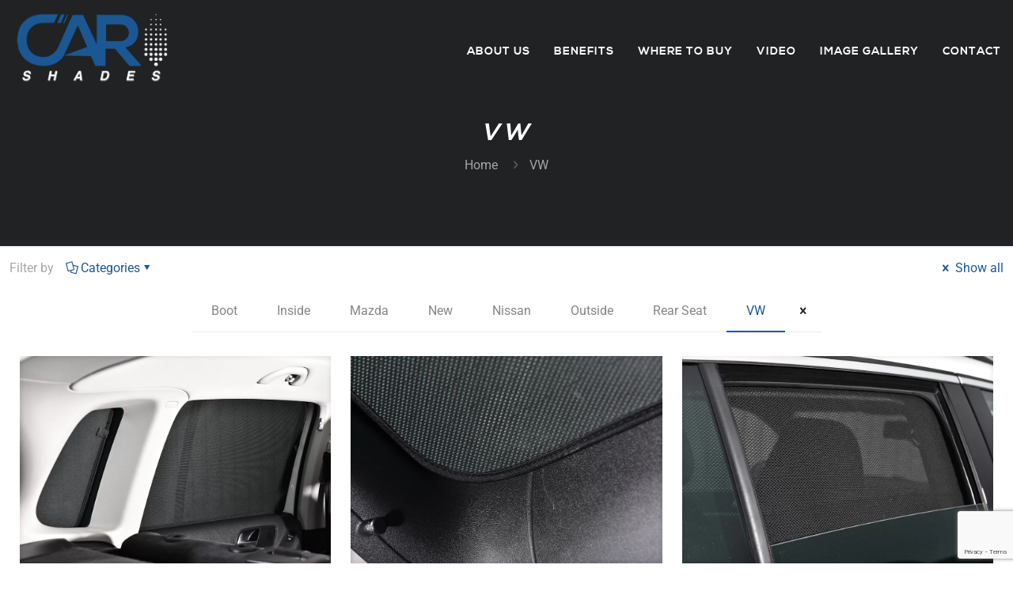

--- FILE ---
content_type: text/html; charset=utf-8
request_url: https://www.google.com/recaptcha/api2/anchor?ar=1&k=6LeDxsYjAAAAAAcUPWaNduGZSt0J_gE00K6-qIWP&co=aHR0cHM6Ly93d3cuY2Fyc2hhZGVzLmNvbTo0NDM.&hl=en&v=7gg7H51Q-naNfhmCP3_R47ho&size=invisible&anchor-ms=20000&execute-ms=30000&cb=48ehbcbiym9v
body_size: 49158
content:
<!DOCTYPE HTML><html dir="ltr" lang="en"><head><meta http-equiv="Content-Type" content="text/html; charset=UTF-8">
<meta http-equiv="X-UA-Compatible" content="IE=edge">
<title>reCAPTCHA</title>
<style type="text/css">
/* cyrillic-ext */
@font-face {
  font-family: 'Roboto';
  font-style: normal;
  font-weight: 400;
  font-stretch: 100%;
  src: url(//fonts.gstatic.com/s/roboto/v48/KFO7CnqEu92Fr1ME7kSn66aGLdTylUAMa3GUBHMdazTgWw.woff2) format('woff2');
  unicode-range: U+0460-052F, U+1C80-1C8A, U+20B4, U+2DE0-2DFF, U+A640-A69F, U+FE2E-FE2F;
}
/* cyrillic */
@font-face {
  font-family: 'Roboto';
  font-style: normal;
  font-weight: 400;
  font-stretch: 100%;
  src: url(//fonts.gstatic.com/s/roboto/v48/KFO7CnqEu92Fr1ME7kSn66aGLdTylUAMa3iUBHMdazTgWw.woff2) format('woff2');
  unicode-range: U+0301, U+0400-045F, U+0490-0491, U+04B0-04B1, U+2116;
}
/* greek-ext */
@font-face {
  font-family: 'Roboto';
  font-style: normal;
  font-weight: 400;
  font-stretch: 100%;
  src: url(//fonts.gstatic.com/s/roboto/v48/KFO7CnqEu92Fr1ME7kSn66aGLdTylUAMa3CUBHMdazTgWw.woff2) format('woff2');
  unicode-range: U+1F00-1FFF;
}
/* greek */
@font-face {
  font-family: 'Roboto';
  font-style: normal;
  font-weight: 400;
  font-stretch: 100%;
  src: url(//fonts.gstatic.com/s/roboto/v48/KFO7CnqEu92Fr1ME7kSn66aGLdTylUAMa3-UBHMdazTgWw.woff2) format('woff2');
  unicode-range: U+0370-0377, U+037A-037F, U+0384-038A, U+038C, U+038E-03A1, U+03A3-03FF;
}
/* math */
@font-face {
  font-family: 'Roboto';
  font-style: normal;
  font-weight: 400;
  font-stretch: 100%;
  src: url(//fonts.gstatic.com/s/roboto/v48/KFO7CnqEu92Fr1ME7kSn66aGLdTylUAMawCUBHMdazTgWw.woff2) format('woff2');
  unicode-range: U+0302-0303, U+0305, U+0307-0308, U+0310, U+0312, U+0315, U+031A, U+0326-0327, U+032C, U+032F-0330, U+0332-0333, U+0338, U+033A, U+0346, U+034D, U+0391-03A1, U+03A3-03A9, U+03B1-03C9, U+03D1, U+03D5-03D6, U+03F0-03F1, U+03F4-03F5, U+2016-2017, U+2034-2038, U+203C, U+2040, U+2043, U+2047, U+2050, U+2057, U+205F, U+2070-2071, U+2074-208E, U+2090-209C, U+20D0-20DC, U+20E1, U+20E5-20EF, U+2100-2112, U+2114-2115, U+2117-2121, U+2123-214F, U+2190, U+2192, U+2194-21AE, U+21B0-21E5, U+21F1-21F2, U+21F4-2211, U+2213-2214, U+2216-22FF, U+2308-230B, U+2310, U+2319, U+231C-2321, U+2336-237A, U+237C, U+2395, U+239B-23B7, U+23D0, U+23DC-23E1, U+2474-2475, U+25AF, U+25B3, U+25B7, U+25BD, U+25C1, U+25CA, U+25CC, U+25FB, U+266D-266F, U+27C0-27FF, U+2900-2AFF, U+2B0E-2B11, U+2B30-2B4C, U+2BFE, U+3030, U+FF5B, U+FF5D, U+1D400-1D7FF, U+1EE00-1EEFF;
}
/* symbols */
@font-face {
  font-family: 'Roboto';
  font-style: normal;
  font-weight: 400;
  font-stretch: 100%;
  src: url(//fonts.gstatic.com/s/roboto/v48/KFO7CnqEu92Fr1ME7kSn66aGLdTylUAMaxKUBHMdazTgWw.woff2) format('woff2');
  unicode-range: U+0001-000C, U+000E-001F, U+007F-009F, U+20DD-20E0, U+20E2-20E4, U+2150-218F, U+2190, U+2192, U+2194-2199, U+21AF, U+21E6-21F0, U+21F3, U+2218-2219, U+2299, U+22C4-22C6, U+2300-243F, U+2440-244A, U+2460-24FF, U+25A0-27BF, U+2800-28FF, U+2921-2922, U+2981, U+29BF, U+29EB, U+2B00-2BFF, U+4DC0-4DFF, U+FFF9-FFFB, U+10140-1018E, U+10190-1019C, U+101A0, U+101D0-101FD, U+102E0-102FB, U+10E60-10E7E, U+1D2C0-1D2D3, U+1D2E0-1D37F, U+1F000-1F0FF, U+1F100-1F1AD, U+1F1E6-1F1FF, U+1F30D-1F30F, U+1F315, U+1F31C, U+1F31E, U+1F320-1F32C, U+1F336, U+1F378, U+1F37D, U+1F382, U+1F393-1F39F, U+1F3A7-1F3A8, U+1F3AC-1F3AF, U+1F3C2, U+1F3C4-1F3C6, U+1F3CA-1F3CE, U+1F3D4-1F3E0, U+1F3ED, U+1F3F1-1F3F3, U+1F3F5-1F3F7, U+1F408, U+1F415, U+1F41F, U+1F426, U+1F43F, U+1F441-1F442, U+1F444, U+1F446-1F449, U+1F44C-1F44E, U+1F453, U+1F46A, U+1F47D, U+1F4A3, U+1F4B0, U+1F4B3, U+1F4B9, U+1F4BB, U+1F4BF, U+1F4C8-1F4CB, U+1F4D6, U+1F4DA, U+1F4DF, U+1F4E3-1F4E6, U+1F4EA-1F4ED, U+1F4F7, U+1F4F9-1F4FB, U+1F4FD-1F4FE, U+1F503, U+1F507-1F50B, U+1F50D, U+1F512-1F513, U+1F53E-1F54A, U+1F54F-1F5FA, U+1F610, U+1F650-1F67F, U+1F687, U+1F68D, U+1F691, U+1F694, U+1F698, U+1F6AD, U+1F6B2, U+1F6B9-1F6BA, U+1F6BC, U+1F6C6-1F6CF, U+1F6D3-1F6D7, U+1F6E0-1F6EA, U+1F6F0-1F6F3, U+1F6F7-1F6FC, U+1F700-1F7FF, U+1F800-1F80B, U+1F810-1F847, U+1F850-1F859, U+1F860-1F887, U+1F890-1F8AD, U+1F8B0-1F8BB, U+1F8C0-1F8C1, U+1F900-1F90B, U+1F93B, U+1F946, U+1F984, U+1F996, U+1F9E9, U+1FA00-1FA6F, U+1FA70-1FA7C, U+1FA80-1FA89, U+1FA8F-1FAC6, U+1FACE-1FADC, U+1FADF-1FAE9, U+1FAF0-1FAF8, U+1FB00-1FBFF;
}
/* vietnamese */
@font-face {
  font-family: 'Roboto';
  font-style: normal;
  font-weight: 400;
  font-stretch: 100%;
  src: url(//fonts.gstatic.com/s/roboto/v48/KFO7CnqEu92Fr1ME7kSn66aGLdTylUAMa3OUBHMdazTgWw.woff2) format('woff2');
  unicode-range: U+0102-0103, U+0110-0111, U+0128-0129, U+0168-0169, U+01A0-01A1, U+01AF-01B0, U+0300-0301, U+0303-0304, U+0308-0309, U+0323, U+0329, U+1EA0-1EF9, U+20AB;
}
/* latin-ext */
@font-face {
  font-family: 'Roboto';
  font-style: normal;
  font-weight: 400;
  font-stretch: 100%;
  src: url(//fonts.gstatic.com/s/roboto/v48/KFO7CnqEu92Fr1ME7kSn66aGLdTylUAMa3KUBHMdazTgWw.woff2) format('woff2');
  unicode-range: U+0100-02BA, U+02BD-02C5, U+02C7-02CC, U+02CE-02D7, U+02DD-02FF, U+0304, U+0308, U+0329, U+1D00-1DBF, U+1E00-1E9F, U+1EF2-1EFF, U+2020, U+20A0-20AB, U+20AD-20C0, U+2113, U+2C60-2C7F, U+A720-A7FF;
}
/* latin */
@font-face {
  font-family: 'Roboto';
  font-style: normal;
  font-weight: 400;
  font-stretch: 100%;
  src: url(//fonts.gstatic.com/s/roboto/v48/KFO7CnqEu92Fr1ME7kSn66aGLdTylUAMa3yUBHMdazQ.woff2) format('woff2');
  unicode-range: U+0000-00FF, U+0131, U+0152-0153, U+02BB-02BC, U+02C6, U+02DA, U+02DC, U+0304, U+0308, U+0329, U+2000-206F, U+20AC, U+2122, U+2191, U+2193, U+2212, U+2215, U+FEFF, U+FFFD;
}
/* cyrillic-ext */
@font-face {
  font-family: 'Roboto';
  font-style: normal;
  font-weight: 500;
  font-stretch: 100%;
  src: url(//fonts.gstatic.com/s/roboto/v48/KFO7CnqEu92Fr1ME7kSn66aGLdTylUAMa3GUBHMdazTgWw.woff2) format('woff2');
  unicode-range: U+0460-052F, U+1C80-1C8A, U+20B4, U+2DE0-2DFF, U+A640-A69F, U+FE2E-FE2F;
}
/* cyrillic */
@font-face {
  font-family: 'Roboto';
  font-style: normal;
  font-weight: 500;
  font-stretch: 100%;
  src: url(//fonts.gstatic.com/s/roboto/v48/KFO7CnqEu92Fr1ME7kSn66aGLdTylUAMa3iUBHMdazTgWw.woff2) format('woff2');
  unicode-range: U+0301, U+0400-045F, U+0490-0491, U+04B0-04B1, U+2116;
}
/* greek-ext */
@font-face {
  font-family: 'Roboto';
  font-style: normal;
  font-weight: 500;
  font-stretch: 100%;
  src: url(//fonts.gstatic.com/s/roboto/v48/KFO7CnqEu92Fr1ME7kSn66aGLdTylUAMa3CUBHMdazTgWw.woff2) format('woff2');
  unicode-range: U+1F00-1FFF;
}
/* greek */
@font-face {
  font-family: 'Roboto';
  font-style: normal;
  font-weight: 500;
  font-stretch: 100%;
  src: url(//fonts.gstatic.com/s/roboto/v48/KFO7CnqEu92Fr1ME7kSn66aGLdTylUAMa3-UBHMdazTgWw.woff2) format('woff2');
  unicode-range: U+0370-0377, U+037A-037F, U+0384-038A, U+038C, U+038E-03A1, U+03A3-03FF;
}
/* math */
@font-face {
  font-family: 'Roboto';
  font-style: normal;
  font-weight: 500;
  font-stretch: 100%;
  src: url(//fonts.gstatic.com/s/roboto/v48/KFO7CnqEu92Fr1ME7kSn66aGLdTylUAMawCUBHMdazTgWw.woff2) format('woff2');
  unicode-range: U+0302-0303, U+0305, U+0307-0308, U+0310, U+0312, U+0315, U+031A, U+0326-0327, U+032C, U+032F-0330, U+0332-0333, U+0338, U+033A, U+0346, U+034D, U+0391-03A1, U+03A3-03A9, U+03B1-03C9, U+03D1, U+03D5-03D6, U+03F0-03F1, U+03F4-03F5, U+2016-2017, U+2034-2038, U+203C, U+2040, U+2043, U+2047, U+2050, U+2057, U+205F, U+2070-2071, U+2074-208E, U+2090-209C, U+20D0-20DC, U+20E1, U+20E5-20EF, U+2100-2112, U+2114-2115, U+2117-2121, U+2123-214F, U+2190, U+2192, U+2194-21AE, U+21B0-21E5, U+21F1-21F2, U+21F4-2211, U+2213-2214, U+2216-22FF, U+2308-230B, U+2310, U+2319, U+231C-2321, U+2336-237A, U+237C, U+2395, U+239B-23B7, U+23D0, U+23DC-23E1, U+2474-2475, U+25AF, U+25B3, U+25B7, U+25BD, U+25C1, U+25CA, U+25CC, U+25FB, U+266D-266F, U+27C0-27FF, U+2900-2AFF, U+2B0E-2B11, U+2B30-2B4C, U+2BFE, U+3030, U+FF5B, U+FF5D, U+1D400-1D7FF, U+1EE00-1EEFF;
}
/* symbols */
@font-face {
  font-family: 'Roboto';
  font-style: normal;
  font-weight: 500;
  font-stretch: 100%;
  src: url(//fonts.gstatic.com/s/roboto/v48/KFO7CnqEu92Fr1ME7kSn66aGLdTylUAMaxKUBHMdazTgWw.woff2) format('woff2');
  unicode-range: U+0001-000C, U+000E-001F, U+007F-009F, U+20DD-20E0, U+20E2-20E4, U+2150-218F, U+2190, U+2192, U+2194-2199, U+21AF, U+21E6-21F0, U+21F3, U+2218-2219, U+2299, U+22C4-22C6, U+2300-243F, U+2440-244A, U+2460-24FF, U+25A0-27BF, U+2800-28FF, U+2921-2922, U+2981, U+29BF, U+29EB, U+2B00-2BFF, U+4DC0-4DFF, U+FFF9-FFFB, U+10140-1018E, U+10190-1019C, U+101A0, U+101D0-101FD, U+102E0-102FB, U+10E60-10E7E, U+1D2C0-1D2D3, U+1D2E0-1D37F, U+1F000-1F0FF, U+1F100-1F1AD, U+1F1E6-1F1FF, U+1F30D-1F30F, U+1F315, U+1F31C, U+1F31E, U+1F320-1F32C, U+1F336, U+1F378, U+1F37D, U+1F382, U+1F393-1F39F, U+1F3A7-1F3A8, U+1F3AC-1F3AF, U+1F3C2, U+1F3C4-1F3C6, U+1F3CA-1F3CE, U+1F3D4-1F3E0, U+1F3ED, U+1F3F1-1F3F3, U+1F3F5-1F3F7, U+1F408, U+1F415, U+1F41F, U+1F426, U+1F43F, U+1F441-1F442, U+1F444, U+1F446-1F449, U+1F44C-1F44E, U+1F453, U+1F46A, U+1F47D, U+1F4A3, U+1F4B0, U+1F4B3, U+1F4B9, U+1F4BB, U+1F4BF, U+1F4C8-1F4CB, U+1F4D6, U+1F4DA, U+1F4DF, U+1F4E3-1F4E6, U+1F4EA-1F4ED, U+1F4F7, U+1F4F9-1F4FB, U+1F4FD-1F4FE, U+1F503, U+1F507-1F50B, U+1F50D, U+1F512-1F513, U+1F53E-1F54A, U+1F54F-1F5FA, U+1F610, U+1F650-1F67F, U+1F687, U+1F68D, U+1F691, U+1F694, U+1F698, U+1F6AD, U+1F6B2, U+1F6B9-1F6BA, U+1F6BC, U+1F6C6-1F6CF, U+1F6D3-1F6D7, U+1F6E0-1F6EA, U+1F6F0-1F6F3, U+1F6F7-1F6FC, U+1F700-1F7FF, U+1F800-1F80B, U+1F810-1F847, U+1F850-1F859, U+1F860-1F887, U+1F890-1F8AD, U+1F8B0-1F8BB, U+1F8C0-1F8C1, U+1F900-1F90B, U+1F93B, U+1F946, U+1F984, U+1F996, U+1F9E9, U+1FA00-1FA6F, U+1FA70-1FA7C, U+1FA80-1FA89, U+1FA8F-1FAC6, U+1FACE-1FADC, U+1FADF-1FAE9, U+1FAF0-1FAF8, U+1FB00-1FBFF;
}
/* vietnamese */
@font-face {
  font-family: 'Roboto';
  font-style: normal;
  font-weight: 500;
  font-stretch: 100%;
  src: url(//fonts.gstatic.com/s/roboto/v48/KFO7CnqEu92Fr1ME7kSn66aGLdTylUAMa3OUBHMdazTgWw.woff2) format('woff2');
  unicode-range: U+0102-0103, U+0110-0111, U+0128-0129, U+0168-0169, U+01A0-01A1, U+01AF-01B0, U+0300-0301, U+0303-0304, U+0308-0309, U+0323, U+0329, U+1EA0-1EF9, U+20AB;
}
/* latin-ext */
@font-face {
  font-family: 'Roboto';
  font-style: normal;
  font-weight: 500;
  font-stretch: 100%;
  src: url(//fonts.gstatic.com/s/roboto/v48/KFO7CnqEu92Fr1ME7kSn66aGLdTylUAMa3KUBHMdazTgWw.woff2) format('woff2');
  unicode-range: U+0100-02BA, U+02BD-02C5, U+02C7-02CC, U+02CE-02D7, U+02DD-02FF, U+0304, U+0308, U+0329, U+1D00-1DBF, U+1E00-1E9F, U+1EF2-1EFF, U+2020, U+20A0-20AB, U+20AD-20C0, U+2113, U+2C60-2C7F, U+A720-A7FF;
}
/* latin */
@font-face {
  font-family: 'Roboto';
  font-style: normal;
  font-weight: 500;
  font-stretch: 100%;
  src: url(//fonts.gstatic.com/s/roboto/v48/KFO7CnqEu92Fr1ME7kSn66aGLdTylUAMa3yUBHMdazQ.woff2) format('woff2');
  unicode-range: U+0000-00FF, U+0131, U+0152-0153, U+02BB-02BC, U+02C6, U+02DA, U+02DC, U+0304, U+0308, U+0329, U+2000-206F, U+20AC, U+2122, U+2191, U+2193, U+2212, U+2215, U+FEFF, U+FFFD;
}
/* cyrillic-ext */
@font-face {
  font-family: 'Roboto';
  font-style: normal;
  font-weight: 900;
  font-stretch: 100%;
  src: url(//fonts.gstatic.com/s/roboto/v48/KFO7CnqEu92Fr1ME7kSn66aGLdTylUAMa3GUBHMdazTgWw.woff2) format('woff2');
  unicode-range: U+0460-052F, U+1C80-1C8A, U+20B4, U+2DE0-2DFF, U+A640-A69F, U+FE2E-FE2F;
}
/* cyrillic */
@font-face {
  font-family: 'Roboto';
  font-style: normal;
  font-weight: 900;
  font-stretch: 100%;
  src: url(//fonts.gstatic.com/s/roboto/v48/KFO7CnqEu92Fr1ME7kSn66aGLdTylUAMa3iUBHMdazTgWw.woff2) format('woff2');
  unicode-range: U+0301, U+0400-045F, U+0490-0491, U+04B0-04B1, U+2116;
}
/* greek-ext */
@font-face {
  font-family: 'Roboto';
  font-style: normal;
  font-weight: 900;
  font-stretch: 100%;
  src: url(//fonts.gstatic.com/s/roboto/v48/KFO7CnqEu92Fr1ME7kSn66aGLdTylUAMa3CUBHMdazTgWw.woff2) format('woff2');
  unicode-range: U+1F00-1FFF;
}
/* greek */
@font-face {
  font-family: 'Roboto';
  font-style: normal;
  font-weight: 900;
  font-stretch: 100%;
  src: url(//fonts.gstatic.com/s/roboto/v48/KFO7CnqEu92Fr1ME7kSn66aGLdTylUAMa3-UBHMdazTgWw.woff2) format('woff2');
  unicode-range: U+0370-0377, U+037A-037F, U+0384-038A, U+038C, U+038E-03A1, U+03A3-03FF;
}
/* math */
@font-face {
  font-family: 'Roboto';
  font-style: normal;
  font-weight: 900;
  font-stretch: 100%;
  src: url(//fonts.gstatic.com/s/roboto/v48/KFO7CnqEu92Fr1ME7kSn66aGLdTylUAMawCUBHMdazTgWw.woff2) format('woff2');
  unicode-range: U+0302-0303, U+0305, U+0307-0308, U+0310, U+0312, U+0315, U+031A, U+0326-0327, U+032C, U+032F-0330, U+0332-0333, U+0338, U+033A, U+0346, U+034D, U+0391-03A1, U+03A3-03A9, U+03B1-03C9, U+03D1, U+03D5-03D6, U+03F0-03F1, U+03F4-03F5, U+2016-2017, U+2034-2038, U+203C, U+2040, U+2043, U+2047, U+2050, U+2057, U+205F, U+2070-2071, U+2074-208E, U+2090-209C, U+20D0-20DC, U+20E1, U+20E5-20EF, U+2100-2112, U+2114-2115, U+2117-2121, U+2123-214F, U+2190, U+2192, U+2194-21AE, U+21B0-21E5, U+21F1-21F2, U+21F4-2211, U+2213-2214, U+2216-22FF, U+2308-230B, U+2310, U+2319, U+231C-2321, U+2336-237A, U+237C, U+2395, U+239B-23B7, U+23D0, U+23DC-23E1, U+2474-2475, U+25AF, U+25B3, U+25B7, U+25BD, U+25C1, U+25CA, U+25CC, U+25FB, U+266D-266F, U+27C0-27FF, U+2900-2AFF, U+2B0E-2B11, U+2B30-2B4C, U+2BFE, U+3030, U+FF5B, U+FF5D, U+1D400-1D7FF, U+1EE00-1EEFF;
}
/* symbols */
@font-face {
  font-family: 'Roboto';
  font-style: normal;
  font-weight: 900;
  font-stretch: 100%;
  src: url(//fonts.gstatic.com/s/roboto/v48/KFO7CnqEu92Fr1ME7kSn66aGLdTylUAMaxKUBHMdazTgWw.woff2) format('woff2');
  unicode-range: U+0001-000C, U+000E-001F, U+007F-009F, U+20DD-20E0, U+20E2-20E4, U+2150-218F, U+2190, U+2192, U+2194-2199, U+21AF, U+21E6-21F0, U+21F3, U+2218-2219, U+2299, U+22C4-22C6, U+2300-243F, U+2440-244A, U+2460-24FF, U+25A0-27BF, U+2800-28FF, U+2921-2922, U+2981, U+29BF, U+29EB, U+2B00-2BFF, U+4DC0-4DFF, U+FFF9-FFFB, U+10140-1018E, U+10190-1019C, U+101A0, U+101D0-101FD, U+102E0-102FB, U+10E60-10E7E, U+1D2C0-1D2D3, U+1D2E0-1D37F, U+1F000-1F0FF, U+1F100-1F1AD, U+1F1E6-1F1FF, U+1F30D-1F30F, U+1F315, U+1F31C, U+1F31E, U+1F320-1F32C, U+1F336, U+1F378, U+1F37D, U+1F382, U+1F393-1F39F, U+1F3A7-1F3A8, U+1F3AC-1F3AF, U+1F3C2, U+1F3C4-1F3C6, U+1F3CA-1F3CE, U+1F3D4-1F3E0, U+1F3ED, U+1F3F1-1F3F3, U+1F3F5-1F3F7, U+1F408, U+1F415, U+1F41F, U+1F426, U+1F43F, U+1F441-1F442, U+1F444, U+1F446-1F449, U+1F44C-1F44E, U+1F453, U+1F46A, U+1F47D, U+1F4A3, U+1F4B0, U+1F4B3, U+1F4B9, U+1F4BB, U+1F4BF, U+1F4C8-1F4CB, U+1F4D6, U+1F4DA, U+1F4DF, U+1F4E3-1F4E6, U+1F4EA-1F4ED, U+1F4F7, U+1F4F9-1F4FB, U+1F4FD-1F4FE, U+1F503, U+1F507-1F50B, U+1F50D, U+1F512-1F513, U+1F53E-1F54A, U+1F54F-1F5FA, U+1F610, U+1F650-1F67F, U+1F687, U+1F68D, U+1F691, U+1F694, U+1F698, U+1F6AD, U+1F6B2, U+1F6B9-1F6BA, U+1F6BC, U+1F6C6-1F6CF, U+1F6D3-1F6D7, U+1F6E0-1F6EA, U+1F6F0-1F6F3, U+1F6F7-1F6FC, U+1F700-1F7FF, U+1F800-1F80B, U+1F810-1F847, U+1F850-1F859, U+1F860-1F887, U+1F890-1F8AD, U+1F8B0-1F8BB, U+1F8C0-1F8C1, U+1F900-1F90B, U+1F93B, U+1F946, U+1F984, U+1F996, U+1F9E9, U+1FA00-1FA6F, U+1FA70-1FA7C, U+1FA80-1FA89, U+1FA8F-1FAC6, U+1FACE-1FADC, U+1FADF-1FAE9, U+1FAF0-1FAF8, U+1FB00-1FBFF;
}
/* vietnamese */
@font-face {
  font-family: 'Roboto';
  font-style: normal;
  font-weight: 900;
  font-stretch: 100%;
  src: url(//fonts.gstatic.com/s/roboto/v48/KFO7CnqEu92Fr1ME7kSn66aGLdTylUAMa3OUBHMdazTgWw.woff2) format('woff2');
  unicode-range: U+0102-0103, U+0110-0111, U+0128-0129, U+0168-0169, U+01A0-01A1, U+01AF-01B0, U+0300-0301, U+0303-0304, U+0308-0309, U+0323, U+0329, U+1EA0-1EF9, U+20AB;
}
/* latin-ext */
@font-face {
  font-family: 'Roboto';
  font-style: normal;
  font-weight: 900;
  font-stretch: 100%;
  src: url(//fonts.gstatic.com/s/roboto/v48/KFO7CnqEu92Fr1ME7kSn66aGLdTylUAMa3KUBHMdazTgWw.woff2) format('woff2');
  unicode-range: U+0100-02BA, U+02BD-02C5, U+02C7-02CC, U+02CE-02D7, U+02DD-02FF, U+0304, U+0308, U+0329, U+1D00-1DBF, U+1E00-1E9F, U+1EF2-1EFF, U+2020, U+20A0-20AB, U+20AD-20C0, U+2113, U+2C60-2C7F, U+A720-A7FF;
}
/* latin */
@font-face {
  font-family: 'Roboto';
  font-style: normal;
  font-weight: 900;
  font-stretch: 100%;
  src: url(//fonts.gstatic.com/s/roboto/v48/KFO7CnqEu92Fr1ME7kSn66aGLdTylUAMa3yUBHMdazQ.woff2) format('woff2');
  unicode-range: U+0000-00FF, U+0131, U+0152-0153, U+02BB-02BC, U+02C6, U+02DA, U+02DC, U+0304, U+0308, U+0329, U+2000-206F, U+20AC, U+2122, U+2191, U+2193, U+2212, U+2215, U+FEFF, U+FFFD;
}

</style>
<link rel="stylesheet" type="text/css" href="https://www.gstatic.com/recaptcha/releases/7gg7H51Q-naNfhmCP3_R47ho/styles__ltr.css">
<script nonce="5Ga2_Ee3NMcQOngzEWzjNQ" type="text/javascript">window['__recaptcha_api'] = 'https://www.google.com/recaptcha/api2/';</script>
<script type="text/javascript" src="https://www.gstatic.com/recaptcha/releases/7gg7H51Q-naNfhmCP3_R47ho/recaptcha__en.js" nonce="5Ga2_Ee3NMcQOngzEWzjNQ">
      
    </script></head>
<body><div id="rc-anchor-alert" class="rc-anchor-alert"></div>
<input type="hidden" id="recaptcha-token" value="[base64]">
<script type="text/javascript" nonce="5Ga2_Ee3NMcQOngzEWzjNQ">
      recaptcha.anchor.Main.init("[\x22ainput\x22,[\x22bgdata\x22,\x22\x22,\[base64]/[base64]/[base64]/[base64]/[base64]/[base64]/[base64]/[base64]/[base64]/[base64]\\u003d\x22,\[base64]\x22,\x22Zgliw6ZELmHCm8O3FcOHwqzDvMKMw5/Doy4Sw5vCs8KawqgLw6jCgjjCm8OIwpnCgMKDwqcqGyXCsFFiasOuUcKwaMKCAMOkXsO7w6dqEAXDmMK8bMOWVit3A8Kvw5wLw63CnsKwwqcww53DicO7w7/DrF1sQzVgVDxyKy7Dl8Ofw7DCrcO8UAZEACjCjsKGKlppw75ZfXJYw7QXUy9YEsKHw7/CojcZaMOmT8OhY8K2w59xw7PDrS5qw5vDpsOaccKWFcKII8O/[base64]/Ds8Omw5vClsOLw6QuWS9UwonDjmoqWUHCkz0qwrNPwqDDrHlAwrMgOydEw7cEwq7DhcKww5bDgzBmwq8MCcKAw4sfBsKiwoPCj8KyacKew74xWGgEw7DDtsOWTw7Dj8KOw6pIw6nDoFwIwqFuf8K9wqLCmcKPOcKWPSHCgQVeQU7CgsKBD3rDiUbDrcK6wq/[base64]/wpcgemRhw5wAwq7CqMO/w5dzB8KKYMODDMK6OVfChUTDqwMtw4LCjMOzbiwUQmrDpwIgL3nCgMKYT1rDmjnDlXzCgmoNw4twbD/CpsOpWcKNw6TCpMK1w5XCs08/JMKRbSHDocK3w7XCjyHCtxDClsOyX8OHVcKNw4Nbwr/[base64]/ChlPDikEgSHPDkSBXwoEgBMOfw6kmw75twrV9w4Zpw55LJsKVw5Qiw6LDj2oWORDCucKgGMOmPcOJw6QIOMKlMSDDv1lywo7CpgPDhXAywoIZw50nOkgpBwrDqCXDhMO5BMOGXQfCocKuw71bNw4Hw5bCksK3dxrDkBcjw7zDvMKjwpbCssK/TcK9UW1BazBSwqkEwpJOw6pawqfDt37DlXrDkDBfw7nDk08kw4xdbFFQw4nCkjzDu8KwNRx4DWrDiUbCmcKkLmTDgsOcwoVnNCUSwoQpY8KeJMKHwrV6w4MBbcOoT8KqwplEwoPDvU/Cj8KGw5klEMKHw4ZmVlnCi0psE8Ofb8OyJsOwRMKzQkvDtBbDugnClSfDlW3Du8Ojw7EVwpt7wobCnsOaw5rCinZHw4kRHsOIwpHDlMKuwqzClhM4SMKbWMKvw7lqIhzDh8OdwogfSMKjXMOxFHLDusKiw7BIMktXazHCmi/DjMKsIQDDlH1rwojCqAfDkjfDp8KSFlDDgFjCrMOib28Awr8Fw4UcQMOpbkNyw4/DoWDCgsKqCFHCuHrCvjEcwp3DjVbChcOfwqfCvhwad8OmUcK1w5E0b8Kuw5gNccKCwo/CoiNGbiViP0/DqQo7wrEGQXo8cQUYw4Auw7HDgx5hd8OuTkXDhAXDgwLDr8OIacOiw7x1Yi8nwpcVXHMwbMO/c08OworDpwhIwq9xZ8KYKjEIKcOIw53DrsKawojDnMO5XsOUwrYsHcKVw7fDlsOywonCm20LWgDDjFh8wq/DjHDCtDgpwoZzK8OtwrXCjcKdw6vCrcKKK3/Djjodw6/DssOvdsK1w7kJw5TDsWjDqxrDrlPCpF5DfcOyRinDlgVXw7jDuHgEwpRqw60gEW7DusOOIMK2f8KjesO7TMKHSMOcdhN+DcKobsOETm9Pw7DCqS3ChlvClxfCs2LDp3JOw7YiFMOCblQtwqfDjwNRKHjCgHc8wozDlEPDscKZw4vCjX0gw4/CiisTwq7CgcOgwq7DucKADEfCpsKKDToowqckwoNWwozDs27CiiHDmU9CccK1w7YmV8K1woQFf3LDnMOEGhRYAcKiw6rDiCjCmBA9M197w67CtsO+XMOsw6lAwrZywqUuw4JkXcKCw6DDmcOmBBnDgMOZw5/ChMObOnXCoMKrworCnnbDoE7Dj8OEXTsLSMKzw4tuw6nDgHbDt8O7J8Kaeg/Dvl3DoMKmEcOTAnEjw54rbsO7wpgpG8ObLRgZwqnCuMOjwppxwoQUanrDoH0uworDncKAw6rDlsKpwqlRPDvCtsKIIUBWwqDDqMKjWmwGKMKbwonCkEnDnMOcVWsEwoTCjMKME8ORZ2HCqcO2w6fDnsKfw6vDiGF+w7F3XxZKw45LSVERHXrDgMOGJWTCtn/[base64]/CncKQw6nDlMKjehnCv8OMAhofw4tvLkTCkcOxw6bDg8OLP3tVw4J+worDs2V3wp4VMGjDlhF3w6bDi0jCgh/DrsKxGj7Dq8O/[base64]/DujfCjsK5w4fDhQLDv8KVMMOyw5MqAmrClcKYXWM3wrx9w5TCu8Kkw77Do8OLQ8K/[base64]/K8Oew4XDlBUiUcO3FMO8w4UdecOHwrEjM3Y5wpUzRGjCscO/w4V9fy7DtlFRYDbDuzQjLsOtwpLCmSofw5nDlMKlw5gJFMKsw5vDqsOwO8Opw77DkRXDrw05SsKYw6gqw5pZacOzwrcwP8Kfw5vCsSpMIgrCtwNRayp9wr/CkCLCocKRw57CplEMP8OceATCoAvDkhDDtS/DmDvDscKkw7jDpgRYwrY1K8Kfw6rDv2zDmsKdcsOkwr/Dv3s4NVXDgcKKw6jCgEsJbVvCs8KAJMOjwqxUw5nDlMKhQQjCrFrDnTXCncKewoTDonRRWMOqMsOOD8OGwqtuw4zDmBbDr8OIwogvL8KqPsKwdcOMAcK6w4Zwwrx8w6BeDMO7w6fDhcOaw7V6wpfCpsOZw5l6w45BwrElw5zDjWFjw6gnw4zDq8K/wpjCkjDCjlnChyjDgjvDjMOMw5rDj8Kpw48dJT5hXlV2cinCjiTDsMKpw7XDtcK/HMK1w4lfah7CmGNxegfDgA1QF8OIIMK2FzLCkifCrwrChGzDsxnCosKMDnlpwq/[base64]/CvANSSMOqwpHCoCHDshkOwqHDj8Odw4zCk8OnMF7CmsOJwrgsw53Dr8OxwoDDt0LCjcK5wpnDjifCg8Kmw5fDvV7DhMKWKDHCr8KLwoPDgGHDnwHDtTo8w7B4PsOSasOlwpnDm0TCjcOawqplHMKrw6HCv8KsXjsQw5vDlmDDq8KRwqZow6wxFMKzF8KKWsO/YHwbwqQ/LMK+wrbCqUDCoBxIwrPCsMKiEcOcw4ssScKfciMuwp9TwoYkQMOYGcK+XMKdWnJSw4nCuMOFEGU+R1l4MGFga0TCjlsoCsKZdMOMwr3Dr8K4Zh9BfcOiGH0jdMKKwrjDpylVwpdvUTzCh2EsWH7DucOUw6vCs8KbBVfCmUp2YCjChE7CnMObIFHDmHo7wpzCksKyw4/DoSPDrkcFw63Ck8ORwpcVw7/CpMO9X8OIIMK7w4HCjcOpMyg7LGLDmMOwIsOvwo9SOsKgO0vDicOAA8K+ASbDi3HCsMOmw6TChEDCt8K0A8OWw7/CuyA9Uj/CnwIDwr3DlsKnScOuRcOOHsKawqTDl1zCj8OSwpvCusKrGUNCw43CmcOUwpTCuiICfsO/w7HChx91wrLDh8Klwr7DvsOlwo3CrcOYFsOhw5bCh0HDtEnDpDY1w61owo7CoGAvwqDDiMKIw6XDqhtQLQR6H8KoesK6VMOHE8KRVAFswrR3w4wXwpl/C3vCjA5iF8KcNsOZw70wwqjDkMKMWU/[base64]/w6t+wqAMwpxNwqZqw4XClRZXw6IPZRBrwoLDjsO/wqTCpcK6wo3DnMKFwoFDSX07fsKLw65LNEl6PyFaNn7Du8Ktwo0ZK8K0w48WTMKaQVLCpR3DtcKgwp7DnVobw4vCowlANMKww5DCmGEiRsOyYn/CqcKxw7PDucOkacOxXcKcwrzCvQnCty5qIG7DrMKuUsO0w6jCkE3DjsKgwqxHw6jCkEvColTCmcOAccOdw6sLesOWwo/ClsOZw5VUw7bDpGrDqDZuTRgSFXpDVcOGcGHCr3vDsMOSwozDncOwwqEHw7TCsSpEwqVcw7zDrMKfajMXAMKkdsO8WsORw67CjMOZwrjCpFfDpFBZPMOXU8KaDsOETsO6w7/Doy43wpjClT1UwosrwrACw4fDhsOhwo7DmQ/DtXrCgsOEMQHClBLCn8KJC1l8w6FKw5/Ds8OPw6oEBSXCj8O+H2tTFVltBcOcw6hew78/dCh7w6pewonDsMOLw5rClMODwrB6YMKOw4RDw6fDh8OQw7lzccO0WjfDicOlwothBMK3w7DCmMOwRcKdw75aw51/w5FfwrrDr8KPw74kw6DChlHDiEY5w4TDqljDszhwUGbClFTDp8Ozw5zCl1vCg8Knw4/[base64]/[base64]/CkAl9UcK9XHHDksKXwqh3w6w3CMOSFzTDmwDChiwKw405w5jDh8K6w4nDn1ZOJ0ZeZsOCEMO9esK2w6zDkxYTwoTCjsOsKjMXI8Kjc8OswrPCosOwdgjDg8Kgw7YGwoUgWy7DhsKeQzrDvXdgw5vDmcKMXcKiw43ClUUOwoHDh8KEF8KaJ8OOwo9zMkfCtjsOQktowp/CgyoyBsKww6/CnR/DisORw7E/Tg7Dq2nCmcOJw492FFwrwoI+YTnClRnDrsOLawkmwrrDoRB4T1w7d1gkWhLDrDRSw54uwqh1LsKHwopAc8OLR8KVwotjw6MyfgtGw4fDvkA/w6p3HMOIwoEywp7Dv3HCvTIndsOww5JHw6JPX8Kbw7/[base64]/Cg8OBw4x1woDDnsKVYWoJwptWdhZXwqrCiSpBWMO9w67CgkhQYmHCjUBiw4/[base64]/[base64]/CsUk3D8OOwqnCscO9HnDDlEEGJ8OkLDFzw5bDssKTRFjDvyl6e8O/w75qfngwWArDicOnw7dlEMK+HHnDrH3Ds8Kxw4EewpcywqnDiWzDh3YBwqfCjMK7wpVzL8KHDsOOMTHDtcK+AHtKwolECglgTHPDmMKewoUaN1kFDMO3wqPCqGrCicKbw6N0w4RNwqHDisKMM2Y1WsOPHxXCvxLDscOew7F7an7Cr8OCSm/DusOzw6cRw7BrwoZUGC3DhsONNMKbfMK9eC1owrTDq2ZqLhHDgl1PKsKsIyhowoPCjsOhGE/Dp8OaOsKJw6XDrsOCO8Ofw7Yhw4/Dl8KANcKIw7rCmsKcZMKVP1/CjB3ChgkGecKWw5PDg8OWw4Z+w5IAL8K4w4pNKzDDliobO8O1EcKDDAo2w49BYcOGdsKVwrHClcKfwrl3WR3CtsO7wpzChErDhR3DqMK3NMKewr/Cl3/Dg0/CsmLCtkxjw6gxGsKlw7fCvMOGwps8wrnDhMK8di5ZwrtofcOrIn0CwoN7w6HDsER2SnnCsTbCisK9w6xhVcOSwpRrw6caw7DCh8KIMH8EwobCnm9NUcKmKMKTdMOVwrjCgEk+fsOgwrjCn8OzHEdjw5zDsMOywpFtRcOww6XClxMhaXzDhRbDnsOHw40Aw4/DsMKEwo/Ds0LDrknCkRLDjcOhwodqw792ZMKvw7F3bHxuQ8OlHzR0GcKOw5FDw5XCvlDDsyrDmC7DlcOwwp/DvTnDl8K8wozDqkrDl8O1w7bCuSsVw6ULw5kkwpQqJysTOMKnwrAIwpTDr8K9wrrDhcKLPATCicKVO0wQD8KfT8O2aMK/w6F2GMKEwq80VULDoMOLwqTDhGdwwojCpQvDhyDCuBA1GGwpwo7CuEjCj8KUGcK4wrE5AMO5AMKXwoDDgxY4YjdsDMOhwq42w71jw61Mw47ChEXCnsOBw6Epw7bCuGgOw50Ce8KVHGXCu8Ouw4TCmDLChcKDwoTCvVxww4RUw40LwpxGwrM0EMO/X1zDgHXDvcOSenzCt8OtwpHCgsOsCSEDw6fDhTZnWyXDtTXDoBIDwq1qwoTDtcOfAztmwrERJMKmQg/DsVxGa8KdwoXDizTDrcKcwrEGVSfCnlxROW/CrXAfw4DCnkpRw5rCksKtGWbCgsOew7HDnBdCI1ARw7xRFUXCkWU0wo/Dj8KywonDkTfCmsOsRVXCv1jCsGxrCCY+w6EJXcK/[base64]/[base64]/ClV/Cv8OxDXfCuMOWwqTDjlTCtgMBwog/w7XDr8OLHF9mLHXCssOGwqfCv8KYSsO8S8ObDcKvd8KnHcOGSyzCoRV+HcOywoTDnsKowrvCgTJbD8OOw4bDu8KrGlkKwrDCnsKMEE/DoH45QT/Cox0oc8OnejPDthcdUX7Cm8KmWTHDq2QSwrUrK8OjZMKZw67Dv8OXwodUwrDClxvDocK8wpDChGsqw63DosKBwpkGwrZWHcOVw44eD8OETkwxwojDh8KQw4NJwqpdwpLCisKzTsOvDsOICcKNA8KBw7sYNSnDg0nCssK/wrQNLMOXf8KreAvDgcK/[base64]/Ds1A1w4MBP8KtwpF9w5rDkMOkwqdbWhgUw6PCrcOOcHTCpMKKQMKBw588w4FIHsOFBMOILcKuw752IsOmCGnCr3McG1Mkw5zDln8/[base64]/[base64]/CvMK/w4UWS8KHbMOqwp3Ct8Kbwrw3DMOddMOiYsK+w5cqXcOyOQ8iMMKUYwrDlcOMw7RbH8OHID7Du8Khw5vDrMKDwpdNUGspIjgJw5jCvVdow6gSOXfDuHjCmcKALsO8wonCqiZcSn/CrEXDlG3DrcOBOMKLw5rDl2PCrzfCpsKKMUI7N8OAYsKReVk6CgVKwrfCoWdsw4vCucKOw60Rw7jCusOWw5w8P24xBMOjw4jDqS9HGcOaRS4BEwUbw7A9I8KKwpzDgh1DGlZsEMOAwrgOwogawrXCtcO7w4UtacOzVcOaPQ/Do8OZw5x/[base64]/Ci8OXcHTCp8OdZsOCwp8pw63DrQQVwrkLO2IWw7/DiWPCrMOiMMOYw4vDhcO+wqXCrhHDpcKHVMOuwpYcwofDrcKLw73CtMKiNMKidzcoEMOqMDTCtkvDncKtK8KNwozDlMOaEzkZwrnCjsOzwpYIw5vCnTnDksKow4bDuMOywofCi8Kvw4psAxRGPhjDom4qw4YXwpFbOl9fOUvDh8Obw5HDpETCl8OrPS/[base64]/CiTnCnHNpVcKBw57DtsKnwqECLsK4ccOuwpUDw57Cq0l9V8Okf8OgQgEWw7bDi1oXw5ZqKMODRcKrERLDrBMiTsOSw7DCtGnDuMOtE8KJYSoIXkwOw64GLC7DsDgGwoPCjT/ChFsHSA/DpDXCmcOMw5YMwobDmcKoNMKVGDp8AsOPwoQ1aFzDkcKXZMKHwo/CtCdzHcO+wqwsT8K5w5cyVAdgwrFQw7zDrBdWUsOtw4/Dq8O6NcKmw75uwpliwqNVw5ZHBD0gwrLCrMO5dSjCgBcfZsKpFMO/EsKbw7QJKQ/DjcOXw6DCq8Kjw6XCi2LCsynDnB7Du23CuAfCh8OUwpPCvk/CsFpAMMK9wpPCuR/CjUfDikYgw7cGwr/DqMKSw7LDrSInWMOiw6vDhsK0ecOMwpzCvsKKw5LDhhRTw5MXwrltw6VvwojCojVOw514GULDuMO5EjnDl2DCoMKIOsOIw6Nlw7ggacO0wq3DksOkCXjCimRpHhbCkQBMw6Nkwp/[base64]/Dh8OmU8OWQwQfw4QjHGthw64Hwr0/UMK1bSouNgYeLgRUwoPDlzbCjFnCk8OFwqIRwr0Hwq/DgsKtw6BacsOiwrnDk8OUPCzCuELDgcOxwq80wqUPw5g5G2fCqDBww6cJLjjCscO3FMOrWWTDq2c/PMOYwrcWbkcgO8OEw4TCt2Eywq7Ds8KLw4/DpMOnHAVEQcK2wr/CocODYHzCvsOKw6rDhyLCucO8w6LCocKLwqIWFWvCv8OFesKnSWHCh8KDwp/DlQEgwoXDmQ85wqvChTkawqnClMKqwqpQw5oVwr3DiMKaGsOqwp7DtwlKw5Arw61Kw4zDq8O9woI8w4RWIsOOESPDuG7DnMOnw4o6w70uw4Y5w4tNRwVZKMK0GMKZwrg2MVzCtgLDmcORVGI7FcKSO11Qw74Fw5XDvcOlw4nCnMKKC8OVdcOQc2/Dh8K0dcKpw7LCh8OsAsO1wrrCvGXDuH/DgwfDqyssGMKRF8K/VwLDncOBAmQHw47CnQXCj3kkwq7DjsKyw4YKwp3Ct8KhE8K6fsK+A8ODwpsFfz/Do18fZRzCkMKjdxM+K8KTwqM/woUhQ8OSw6lVw794wrlSR8OWYMKsw5VLfgRAw5JHwrHCtsO3YcOTTT/[base64]/DknzDo8OdwqDDmSJbDsKjwpHCtAnComrCusKTwpDDq8OUT3YoOFbDiAYwLz0HCMOPwpXDqFRhVBVOSRnDvsOPYMOxP8O9EsKGCcOVwpt4MRXClsOsGkTDm8KVw58kDMOEw40qwojCjGldwpPDkE06PMOofsO1UsOXRH/CnUPDojlxwpTDvR3CukwoS3bDjsO1B8O4S2zDh0l1asOGwpVVP1nCkiNQw7JuwrDCgMKzwrVXQW7CuTXCoyonwpfDiXcEw6TDhBVEwq7Ci2FFw5DCmikjwpcWwp0iwp8Jw7VZw44iM8KUwqvDo23CkcOAJcOaTcK9w7/DklN/SXAAWcKbw5HCm8O0AsKEwp9GwoITCSBGwpjCt1AFw6XCtSZGw6nCuWRVw7kWwq/Dik8Jw4cAwrvCscK6LXnDhiQMQsO5U8OIwqbCm8O3NR0SbMKiw5DCph/[base64]/w51tCcOANTxow48HDg5hw7rCmQvCn8Ogw7RWIsOxGMOANcK7w75gA8Kqw5PCuMOlUcOaw73ChsOiG0vDoMKNw7g6KXHCvDHDhjgNDsKhYVUnw4PCv2PCi8OmLGvClkN6w49SwpvCp8Ktwp7CmMKTKz3DqHfChcKIwrDCtsO0fMO7w4wXwqvCvsKPIko/[base64]/Cg25rFx5OWMO7w73DoUg4w5YXw5hyw6x+wp/[base64]/CtSlLNsOUJcObw6BJwo48wr9hYxfCo8O7ZBDDusKresO9w6Zzw6NFJcK9w5/CvMO+wp/[base64]/asKFwrJOPsKzw74ZZSYLw6fDmXF4KUoscMKzw6ZbCignIMKnYx3DscKJN3/Cg8KFAsOBBELDo8Kxw7V0OcKzw6tOwqrDg3Qjw47CmnjDrm/DjMKGw4TCmmw7KMOAw71XbUTCj8KgEk87w5QLW8OBV2M4QsOiwppkeMKzw53DomjCrsK8wqwRw7hQD8O1w6IAfFkWXE5fw6swXw/DkHInwozDucKudH9yasK/[base64]/CvUPDhlnColQ4wrjDv8KZwqrCsScHwqJaw55XDsOdwoPChcOzwqDCn8KfLx4ow6XDocKFYyjCkcODw7UNw7PDvcKRw45PLk7Dl8KPDQzCgsKWwphWXDp0w4VqEMO6wofCl8O0RXRvwpApVsOgwqJvLSNdw7RNaEnCqMKJSxXDhENwfcOzwpbCisO/w5/[base64]/DtXQOw65twpoiw5zChEp3I8Odw4fDq2w+woLCiWTCjcKsNU7DmcO5aGpUVWIlXsKkwrjDrUXCh8Omwo3DvX7CmsOdSyzDgi9NwqU9w51SwozDlMKwwrkJMsKnbDvCuWjCjjjCmzLDh3hxw6/Dn8KKJgJAw7RDTMODwowMX8OxR2pXEcO+McO1HsOwwpLCqCbCs3ASGMOpfzjDusKGwr7Dg1p7wqhNVMO7G8Ovw5rDnThQw6nDu3pIw6nDtcK0wr7DksKjwoDDmGvDohB1w6nCjSfCjcKGF2w/w63Cs8KOJFbDqsKPw5MVVF3DpFnDo8OjwobDiEwqwr3Ci0HCl8Ovw6giwqY1w4nDjh0gEMKPw6bDsUV+SMOJN8OyF1TCnMOxTjbCqsK1w5UZwr8QIy/CjMOCwq0BS8K8wrs5XsKXF8OTP8OvLwpGw44XwrF/w57DhUfCqBPCsMOnwrTCtsKYa8KswrLCswvDtMKbR8KGThIuTixHGMKlwoPDn18Lw5jCrm/[base64]/wpnDk09lccOIbMKhWMKVasOoKSHDucKdw7suAwHClx7CiMOJw5XCr2Qvwq8Mw5rDpgTDmSV9wpTDh8ONw63DkhJow75CFMK/AcOTwrNzacK/E28Aw5PCpCLDmsKDwog+CMO8IyAKwpsowr1QIRfDlhYzw7ITw4tPw6bCgXLCl3Fdw4/[base64]/CpGJiwrQONcOKwoDCjCzDoMOVw6wGw6Ujw6Jqw7cHwrvDp8Kgw7DCocOdD8Krw4dXwpfCiSEBQcOEDsKUw5zDj8KrwoXCmMKpO8KZw6zCgx9CwptPwrJSdD/DqkbDhjlAYBUiw4ZaNcOfGMKtwrNuLMKJdcO7ZgI7w5zChMKpw73DlGfDjBDDknBxw4hyw4RIwrzCoXFjwpHCsgozQ8K5wqx3w5HCicKZw4IuwqIFIsKgcFnDm0hxE8KEIhEPwq7ChcO/ScO8LVQEw5dFP8K5d8KBw4BQwqTCrsOHUiotw4Q4wr/CuT/Cl8OhbcOkFSbDnsOgwoRTw60Dw67DlkfCmkppw5AeKSLDsRgAAcKYwpXDv1M6w5LCkMOCWHMsw7bCtcOfw4TDuMOkcx1JwpoSwqfCsRoVQAnCmTvCmsOPwo7CnBhMBcKhFsOJwprDp3vCthjChcKaLnAvw694GU/[base64]/[base64]/Dky45wpTCtl7CjcKDwogeTC/Dn8ObwpzCp8O5wp1Ewo/[base64]/[base64]/CmMKCw7tSYcOZw7zCicO1w7YCZy7DhFoJBnsVw4stw6ZlwozCqG7Dl043N1/Dq8OpUWvCjA3Cr8KaCwTCs8K+wrbCuMK6DkByZl5dLsKJw6I2B1nCqHlTwo3DpGNUwo0FwoPDqMO2A8Odw5bDg8KFOW/DgMOFHsKKwp98wqLDs8KyOV/[base64]/HsK0ZsOTV8KcFE7CpcOjJzt+wo3Dm3towqcTPCEvPUw6w77Co8OswoPDl8KswoVVw4JEQzgqwod7VyrCm8Ofw4rDvsKQw7/[base64]/CiE1DF8KdwptqPCxFEsOVw6LCiXXDgMOiwrjDpMKVw5PCvcK5FcK3bB8nf2HDnsKkw5MLHsKFw4DDlXvCv8Ouw4bClMOIw4LDlMK8wq3ChcO9woFSw7xjwqjCusKtUlbDlsKeBR54w6MIIB41w5/Dh17CvlbDjsOaw6MqWGTCnxJmw5vCmFvDpsKJS8KAfsOvUyXCnsKgc3fDm1wfSMKydcOZw4skw4ljDyxfwrM1w6g9YcODPcKBwpNWOsOww4vCpsKEPyNAw6F3w4/DvzA9w7bDgMK1NR/DpcKbwoQcJcO9HsKbworDl8OMIsOuUi55wq4xBsOjQMKww4jDtR9nwqBHAj5bwo/[base64]/DjsOQwoLCtSzCs8OvFC3DvhsWAxZ2wqDDiMKFJcK4AMKJDX7Dq8Kqw7MrQcOkAkV2S8KUU8KhaibCljPDiMOfwrvCnsODbcOLwp7CrcKFw57DnWgrw5lewqUUNi0uOF8awqPClH7Dg3rDgDzCvwHDiW/CryDDr8OewoEaNxfDgmdNWsKlwqoBwqTCqsK3w6cTwr1KKMOCOcKUw6BGH8Kuwp/[base64]/CvsOAwqTDosOwwofCm8KAEcKDTcK2ZyUUA8OZOcK4UsKhw50BwpVnQAMrbcKGw7hpa8OOw47DpMOWw50tZinCtcOtKsOxwq7Dkj/DngwkwroWwoN0wpoRKMO4Q8KQw74mezzDoV3DvCnCgsOsUmQ9QQFAw7PDq145N8K9w5pywoA1wqnDnmnDp8O6AcK+Z8KyeMOFwosow5slK29FEFhbw4Iew6IvwqA/LhjDp8KQXcOfw5hkwpHCn8KUw4fClFgXwofDnMKWe8Kswo/DucOsE1fCmQPDvsK8wo/CrcKxY8ONQgTDscKNwqjDpC7Co8O/[base64]/DlMKZDsOoNcOEw7hTdiTDusOlO8ObDMOmwq1VPiglw6jDun89ScOzwq7DjsOYwpNww7fDgzNCGSJvCcKmBMKyw74Ow4E1XsOvSXVBwq/[base64]/IsKOwrXDq8Oyw6FIw6PCpVooESrChcKSw77DvTfDkMK/wpUAd8O7NMOsFcKewr92w6vDsEfDjlzCsCLDiybDvzXDu8Oqw7JWw7vCl8OEwpdJwrJPwrYxwocDw7LDgMKQUDHDoC3DgTPCgMOCYsOAQsKGOsOdasOYXcKXOh1kUQzCm8KDCsOfwq0qYTcGOMOFwqVpMsOtFMO6HsKCwpXDkcOywosFTcOxOyHChi3Dvk/[base64]/CksO7D8OzRcO+CXlLw5zDl23Dnw0pw6zCjMO2wpd/M8KiBwB+BcK+w7kPwr/CksOtF8OUIhx3w7zDl3vDnw4VOQjDisOhw49QwoMPw6rCmirCv8O/ZMKRwpAqGMKkX8KIw5nCpnYtFcKAVBnCp1LDmzUeH8O0wqzDlTxxLcK/[base64]/Dn8O7aD8OPxp9w4ZxaXwzw7ozw64MWVfCgsKww7BCwqxfagfCncOaRhXCvwYiwpDCtcKhbwHDgSVfwpHDvcO6w6DDmsKUw4kpwqtxAlYhEcO+w6vDiD/CvU9UfAPDoMOwfsOUwrzDs8O/w7LCqsKhw7DCiBRBwr4FB8K/YcKHw6rChm5GwrgjT8OyMsOHw5DDhMKLwqJdN8OWw5UUJ8KrawdCw4bCiMOtwpLDpD8xSkhmacO1wqDDgCsBw6VGTsK1w7hiQMOyw7/DlXoVwpwFw7Mgw50awovDtxzCjsKJWiDDv0DDsMO8FUXCosOuQR3CuMOqSEAGw5rDqF/[base64]/DuzVyW8OxwonCisKrcBV7fcKrw6VdwprCpFXCpcK+RUYQwoscwpxKdsKqUCkDecK1e8Obw5/DhzVmwp1qwrrDjU5AwoFlw4HDgsK0dcKhw47DsG9Mw5tRKx4nw6vDq8KXw7DDlMOZf1XDp3nCscKDfgwUMXHDlcK2J8OFXT0zJkAaEH/CvMOxBHsTLlZzwoDDgAzDvsKHw7pyw7/Co2w6wqkMwqAtRHzDgcO+F8O4woPCmMKAe8OKDMOrdD99IiFPEDNLwpLCgGrCnXYTIinDlMKSPAXDkcKdfk/[base64]/DpsOJNsKNw7I+wpLDuEnCuxPDtiJfw6M9wq3DlMOowrApLm7CisONwonDuE8rw6XDusKyLsKGw5jDvTfDgsO9wrLCkMK1wrrCkcO7wrvDk1HDkcOxw6ZNQxFWwrTCm8Oow7TDsSEhOT/Ch1ZMT8KdIMOnwpLDuMKhwrJZwo9LEsOWXyzClQPDhGLCncKpKsOGwqJEHsOoH8K9wq7CrcK8AMOhRMKuwqnCvkUpBsK3bTPCrxrDsHvDgGcqw4hTGFTDv8Kgwr/DrcKqfMKPB8K+RcKqYcK+A0lXw5ILYEwhwqHCs8OPNxnDkMKkFMObwpoowrlxfsOWwqnCvMOjK8OSASvDk8KJGzZOSm/[base64]/wrNqDwYNF8KYwrkJw6rChMOSw5xWwpbDpiE0worCpxfCm8KJwo9Mb2/CoC/DuVrClRXDjcOUwrV9wp3CjFFVD8KkbSvDkjd4Gw7CiQHCpsOsw7/CvsKSw4PDvgjDg208acK7w5HCo8O6P8KDw4NIw5HCuMKLwrUKw4pQw7p6EsOTwolUXMKIwqczw4tIaMO0w6JtwpzCi11DwrPCpMO0f1PCp2RdOxrDgMOXY8OSw4zCrMOHwosaGn/DocOPw5bCmcK+YMOgL0fCkCJgw4lXw7jDmMK5wpXCvMKUe8K6w7NxwrsCwq3CrsOBOXhoHWxcwolowp4ywq/[base64]/[base64]/[base64]/Dv8OIwoZnXTTDqMK5wp/CpMOsw4jCq8OXwqgie8KVF00Twr3DjcKxQSHDoQJgNMKoemPDgsKow5VAPcKLw758w4LChMKqDDwxw5XCnMKGHFsRw7bDihjDlmTDssOYF8OHZHROwoDDhX3DtRLCsG95wrYLa8Oewo/DiUxiwqNswqQRacONw4ExFSzDjgXDtcKJwoN6L8KSw44dw6xmwqlGw6RVwqIUw5rCncKIDQfClH1Kw4c4wqbCv1zDnU9kw51vwohAw5wjwqrDsCEpS8K3QMOxw6HCh8O1w6V4w7rDsMOqwpLDpyMmwr8gw4fDgSDCplPDrUDDrFjCq8Ovw7vDvcO1QGBlwrsnwq/Dr2fCoMKBw6fDszVfPV/DnMO6aGMGQMKofBtUwqzDuj7CjMKfJyjCp8OAB8KKwo/ChMO9wpTDm8KmwozDl1JGwrp8A8KGwohGwq97wpHCrTTDq8OdcgXCq8OMey7Cm8OLayJHD8OMUsKUwo7CuMOww4zDm19PAlDDsMK7wq5lwpTDq2nCt8Kpw47DusOzwqw9w6fDgsKVYQXDrxp5MwHCuXFhw4QCGl/CoGjCkMOrRmLDicKPwq1ENyh1XcOlIMKyw5PCk8K/w7PCvmMvY2DCqcKjCMKvwol9ZVDCj8K0wqTDoQMfQRLDhMOlScKew4DCqTEdwpBawprDo8KyeMOww6nCv3LCr2UPw6rDjj93wrfDvsOswrDCjcKaV8OAwo/ChVbCjUHCgXAnw6vDu1zCiMK5E1UTRsOOw77DmSlgNUHCgcOvF8K8wofDvivCusOJKcOCJ0hSVMKddcO/eSQ2SMKPJ8K2w47CrsK6wqfDm1d+wrVRw43DpsOzAMOMcMKqOMKbOcO7ecKpw4DDmGLCi0jDuXFhB8OVw6nCtcODwonDp8KTbcOFwpPDmUxmBmnCnj/DmEAUJcOcwoXDvG7DmiVvDsOTw7g8w6JJQnjCg1UzVMKVwo3CnsODw4ZEdMK/[base64]/DhMOTOBLDnxM0wpzDl8Kiw7JPwoBcXsKBPAtZIzVHAcKmR8KSwrM4CT/CqcO+J0HCgsOCw5XDvcKQw79fVsKEDsKwBsOhRBcyw4UbTXzCvMKIwps9w4cLPlJjw77CpBLDusKawp5UwqIqEcObLcKgw40/[base64]/CvCwZZnhOBWHCqMOUU8KDJCopw7dXf8Oowrd5bMK2wohqw6XCiXtfccKqIi9TMMO0MzfCi1fDhMOnVjHClxIKwpoNWD4+w5nDggTCs1R2Hk4cwq7CjzVHw6x3wo9iw75tIsK5w4bDsHTDq8Oww7LDrsOtw75RIMOew6oew7AowpgcfsObAcOfw6PDh8KAw5TDi3/Cq8Ohw7HDv8O4w494fk41wqvCnQ7DpcKbZ2ZSf8OxUSMVw6DDisOcw5jDkBF0wr0kw4JCwrPDisKGGG8Bw5zClsOyfMO7w6McPWrCjcO2CAkzw6l7XMKfwq7DnTfCqm7Cm8KXG0jCs8Kjw4PCp8KhSmjCp8KTwoI8RB/CjMKQwrsNwr/DkU8gVibDmXHCnMOVL1nCucKiEQJJAsOsBcK/CcO5w5UIw6jCkRhnBsK4QMOXEcKHQsOsV2TDt27Cim/CgsKGCsOYKsKsw6lga8K/esO2wrIqwrsCHlg/[base64]/Di8KVw63Ct8Onwq9+w7XDjDbCicOjw7vChm/CnznCo8OqXk92GMOVwoJcwpvDgHtkw7h4woxEHsOqw6s5Tw/CicK8w7Blwq8yNcOYDcKLwqFXwrU2w5New6DCvgTDqMOpaVXDvCV4wqTDnMOLw55dJAXDtsKhw4tvwpJcYCTCqUMpw4bCtVpdwp4cw5zDoyHDjsKUIhkrwrZnwoYeWsKXw5RXw7vCvcKcUQ9taGJSGzE+C2/DrMOJFyJgw7PDmsKIw4DDo8OkwotAwrnCjsKyw7XDksOYUXksw6c0DsOHwoHCiwbCucOQwrE1wrhKRsO4F8OIN13CuMKmw4DDmxQ3MgEGw4drcMKNw7zDu8O+REMkw45OJ8OPeHTDoMKAwoNsHcOlLAHDgsKODcKrKVkoYsK4CCE3XRU/wqjCtcOHO8OzwrxaeCDChX7CvcKxdF07wq0ZWMOJChrDtsKrYRtbw5HDnMKfJhFJO8Kvwqx3NwwiFMK/akjChlbDkRdQRRvCvQk8w5x1w78dKTsGUAzDqcO/[base64]/DpkTClMKkwrHCiEzDh8OYWsKDJ8OzLhUkwogIOX8qw5MJwrPCssKlwr13DQHDosOJw4/[base64]/wqYyO8OSesKDw5Y5w6B7w63DgsOQwr4cL3BuFcK7CS40w4Jwwp11Qj5JLzLCjWvDocKjw7hifB8xwoHDrsOow4Usw6bCu8Onwo08ZsO5SXbDphkedkrDqXbCuMODw7sQwp58GS1nwrvDjBh/SWwGP8ODw6DCkiPDjsOxW8OJUDguSXLCmhvCtsOsw63DmijCpcOrTMK3w6Yow6HDrcOdw7xEDsOmFcO6w6LDqCVxCzTDgiHCqFzDn8KSJ8OQLjEhw6h2P0nDscKBP8KYw5QqwrtTw5oawqXDnsOXwpPDvlcnCHPDq8OEwrfDqcOdwo/[base64]/[base64]/w77DtsOQbk9Ew7DDuMO6bcOuw6fCjU9iUBjCn8O9NcOvw4vDvjvDl8O9wqDCt8KTG3ovNcKFwpk7w5nCkMKGw73DuC3DrsKBw603VsKDw7BjIMKyw45/I8KeXsKawpx6a8KTZsOJwqbDu1cHw59ewoknwoITOsOfwolRw5o9wrYawrXClMKWwrp+Hg\\u003d\\u003d\x22],null,[\x22conf\x22,null,\x226LeDxsYjAAAAAAcUPWaNduGZSt0J_gE00K6-qIWP\x22,0,null,null,null,0,[21,125,63,73,95,87,41,43,42,83,102,105,109,121],[-1442069,714],0,null,null,null,null,0,null,0,null,700,1,null,0,\[base64]/tzcYADoGZWF6dTZkEg4Iiv2INxgAOgVNZklJNBoZCAMSFR0U8JfjNw7/vqUGGcSdCRmc4owCGQ\\u003d\\u003d\x22,0,1,null,null,1,null,0,1],\x22https://www.carshades.com:443\x22,null,[3,1,1],null,null,null,1,3600,[\x22https://www.google.com/intl/en/policies/privacy/\x22,\x22https://www.google.com/intl/en/policies/terms/\x22],\x224eWZABCF+p6QrJXEoKe9pwvzHctRtVNWzgp2kB2LFBs\\u003d\x22,1,0,null,1,1767103596028,0,0,[109,220],null,[69,30,215,50,213],\x22RC-fUgj3_HsESxSkg\x22,null,null,null,null,null,\x220dAFcWeA6TUYEmDIgMxy_Pe-IIhd1E-X0EV11PhJCPiM-0s1ZIuZv_ZZrJxDnkbyc67uxpul4dmOHEAleMk1zxr-uRcYQVS3jNdA\x22,1767186395986]");
    </script></body></html>